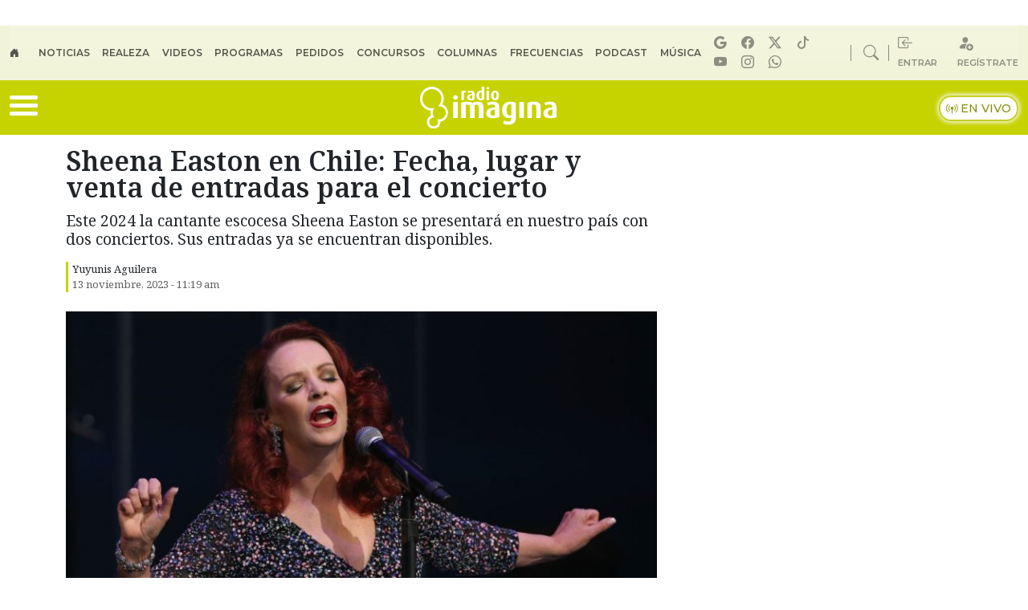

--- FILE ---
content_type: text/css
request_url: https://www.radioimagina.cl/wp-content/themes/prisa-media-cl-imagina/build/imagina.css?ver=1.0.10.1760109464
body_size: 5310
content:
body {
font-family:'Noto Serif',serif
}
a {
text-decoration:none;
color:#212529
}
.h1, .h2, .h3, .h4, .h5, .h6, h1, h2, h3, h4, h5, h6 {
	    margin-bottom: .5rem !important;
}
p {
    margin-bottom: 1rem !important;
}
img {
	height: auto;
}
iframe{
border-width: 0px;
}
ned-ad[ad-name="ad-sticky"] {
display: none;
}
.header-pm {
z-index:1021
}
.font-1 {
font-family:'Noto Serif',serif!important
}
.font-2 {
font-family:'Montserrat',sans-serif!important
}
.main-color {
color:#C7D300
}
.main-bg {
background-color:#C7D300
}
#footer {
background-color:#feffef
}
@keyframes blink {
0%,100% {
opacity:1
}
50% {
opacity:0
}
}
.bi-circle-fill {
animation:blink 1s infinite
}
#big-menu {
display:none;
position:sticky;
background:#fff;
width:100%;
z-index:10000;
top:7%
}
img.fit-image {
object-fit: cover;
}
.menu-site {
background:#fafafa;
padding: 1em 0em 2em 2em;
}
.top-menu {
background:#f2f4d9;
text-transform:uppercase
}
.top-menu .nav-link {
font-size:.75em;
padding:0 1.3em 0 0 !important;
font-weight:700
}
#update {
font-size:.7em;
font-weight:700;
color:#2222227d
}
.top-bar-right, .top-bar-right a {
align-items:center;
color:#2222227d
}
.top-bar-right a:hover {
color: #222;
}
.top-bar-right i {
font-size:1.2em
}
.top-bar-right span {
font-size:.7em;
font-weight:700;
vertical-align:text-top
}
.rrss-top-bar-desktop i {
font-size: 1em;
margin: 0 0.4em 0 0;
}
.top-bar-right .nav-item:nth-child(2),.top-bar-right .nav-item:nth-child(1) {
position:relative
}
.top-bar-right .nav-item:nth-child(2)::after,.top-bar-right .nav-item:nth-child(1)::after {
content:'';
position:absolute;
right:-13px;
top:50%;
width:1px;
height:20px;
background-color:#2222227d;
transform:translateY(-50%)
}
.live-wrap {
align-items:center
}
.kicker-title {
color: #8a9116;
}
.live-wrap span {
background: #ffff;
border-radius: 15px;
color: #879007;
border: 2px solid #c5d024;
box-shadow: 0px 0px 5px 2px #f2f4db;
padding: 5px 7px;
font-weight: 500;
font-size: .9em;
}
#nav-icon {
width:35px;
height:30px;
position:relative;
-webkit-transform:rotate(0deg);
-moz-transform:rotate(0deg);
-o-transform:rotate(0deg);
transform:rotate(0deg);
-webkit-transition:.5s ease-in-out;
-moz-transition:.5s ease-in-out;
-o-transition:.5s ease-in-out;
transition:.5s ease-in-out;
cursor:pointer
}
#nav-icon span {
display:block;
position:absolute;
height:5px;
width:100%;
background:#fff;
border-radius:9px;
opacity:1;
left:0;
-webkit-transform:rotate(0deg);
-moz-transform:rotate(0deg);
-o-transform:rotate(0deg);
transform:rotate(0deg);
-webkit-transition:.25s ease-in-out;
-moz-transition:.25s ease-in-out;
-o-transition:.25s ease-in-out;
transition:.25s ease-in-out
}
#nav-icon span:nth-child(1) {
top:0
}
#nav-icon span:nth-child(2),#nav-icon span:nth-child(3) {
top:10px
}
#nav-icon span:nth-child(4) {
top:20px
}
#nav-icon.open span:nth-child(1) {
top:18px;
width:0;
left:50%
}
#nav-icon.open span:nth-child(2) {
-webkit-transform:rotate(45deg);
-moz-transform:rotate(45deg);
-o-transform:rotate(45deg);
transform:rotate(45deg)
}
#nav-icon.open span:nth-child(3) {
-webkit-transform:rotate(-45deg);
-moz-transform:rotate(-45deg);
-o-transform:rotate(-45deg);
transform:rotate(-45deg)
}
#nav-icon.open span:nth-child(4) {
top:18px;
width:0;
left:50%
}
.btn-search {
background: #c7d300;
border: 1px solid #c7d300;
text-transform: uppercase;
}
.login{position:absolute;z-index:99;left:0;right:0;top:40%}.login h3{font-weight:900;color:#000;text-transform:uppercase}
#concurso-form {
border: 1px solid #2222224a;
border-radius: 15px;
}
.entry-content p,.entry-content ul,.entry-content li {
font-family:'Montserrat',sans-serif
}
.the-content,.container-tags,.last-content,.sn-single, .lb-pm, .videos-relacionados,.taboola-single {
margin:0 0 24px 98px
}
.lb-pm {
background: #f3f5dc;
padding: 1em 0 1em 0;
font-weight: 500;
border-radius: 10px;
}
.the-content a {
text-decoration:underline;
font-weight:700;
color:#545A0C;
}
.ad-giga {
align-items:center;
text-align:center;
padding:1em 0
}
.mldb1 {
min-height: 100px;
padding: 0.2em 0 0em 0;
}
.marquee-container {
width:200px;
height:25px;
overflow:hidden;
position:relative;
border-radius:15px;
background:#fff
}
.marquee {
white-space:nowrap;
display:inline-block;
width:200px
}
.marquee span {
color:#C7D300;
font-size:1em;
display:inline-block;
margin-left:-7em
}
@keyframes marquee {
0% {
transform:translateX(100%)
}
100% {
transform:translateX(-100%)
}
}
.marquee-container::before,.marquee-container::after {
content:'';
position:absolute;
top:0;
width:50px;
height:100%;
z-index:1
}
.marquee-container::before {
left:0;
background:linear-gradient(to right,white 0%,transparent 100%)
}
.marquee-container::after {
right:0;
background:linear-gradient(to left,white 0%,transparent 100%)
}
.top-10 {
top:9%
}
.entry-title {
line-height:1;
font-size: 2.1em;
font-weight:600
}
.entry-meta {
position:relative
}
.time-post {
color:#606060
}
.post-meta {
position:relative
}
.post-meta p {
color:#22222291
}
.entry-meta:before {
position:absolute;
content:'';
width:3px;
height:100%;
background:#c7d300
}
.post-thumbnail figcaption {
font-size:.6em;
background-color:#e5e5e5;
padding:5px 5px 5px 0
}
.entry-desc {
font-size:1.2em;
padding:5px 0
}
.container-tags {
border-top:1px solid #bbb9b9;
border-bottom:1px solid #bbb9b9;
padding:5px 0
}
.tag-single {
background:#f7f6f6;
padding:2px 5px 3px;
border-radius:10px
}
.tag-single a {
color:#000000
}
.related-post {
max-width:100%;
padding:.5em 0 0;
border-top:2px solid #c7d300;
border-bottom:2px solid #c7d300;
margin-bottom: 0.5em;
}
.related-post p {
font-size:1.1em;
line-height:1.2
}
.related-post h3 {
font-size: 1.2em;
}
.related-post img {
max-width: 135px;
height: 135px;
object-fit: cover;
}
.related-post a {
text-decoration:none;
color:inherit
}
iframe.instagram-media {
width: 85%;
margin: auto!important;
}
.last-content {
text-align:center;
color:#fff;
font-size:1.4em;
border-radius:10px;
padding:5px 0
}
/*.ratio-16x9 {
float:left
}*/
.sn-single i {
font-size:1.1em;
margin:0 .4em 0 0;
padding:7px 10px;
color:#fff;
border-radius:20px;
text-align:center
}
.sn-single .bi-facebook {
background-color:#1877f2
}
.sn-single .bi-twitter-x {
background-color:#14171a
}
.sn-single .bi-whatsapp {
background-color:#25d366
}
.next-post {
background:#f9f7f7;
padding:2em 0
}
.next-post i {
font-size:1.5em
}
.menu-desk-right {
background-color:#f6f6f6;
position:relative
}
.links-footer .list-inline-item {
position: relative;
}
.links-footer .list-inline-item:not(:last-child)::after {
content: "";
position: absolute;
right: -10px;
width: 2px;
height: 20px;
background: #c7d300;
top: -3px;
}
.desktop-player strong {
font-size:1.6em
}
.desktop-player a {
font-size:.9em;
border-bottom:2px solid #c7d300;
font-weight:500
}
#programacion .prev strong,#programacion .prev p {
font-size:12px;
line-height:1.2
}
#programacion .next strong,#programacion .next p {
font-size:12px;
line-height:1.2
}
#programacion .horario-program {
text-align:center
}
#programacion .program-wrap {
width:70px
}
#programacion .onair .program-wrap {
width:90px
}
#programacion .img-program {
width:85px;
height:85px;
position:absolute;
right:0;
bottom:0
}
#programacion .program-desktop {
background:#fff;
margin:.5em;
padding:.5em;
border-radius:15px;
position:relative;
max-width:220px;
height:105px
}
#programacion .prev .program-desktop,#programacion .next .program-desktop {
height:75px;
opacity:.8
}
#programacion .onair .program-desktop {
max-width:300px
}
#programacion .onair .program-desktop img {
width:125px;
height:125px
}
#programacion .onair .program-desktop p {
line-height:1.1;
font-size:13px
}
#programacion .onair .program-desktop strong {
font-size:15px
}
#programacion .onair .program-desktop i {
font-size:2.5em
}
#programacion .onair .program-desktop .flex-grow-1 span {
font-size:12px;
text-transform:uppercase;
background:#c7d300;
padding:3px 5px;
border-radius:15px;
color:#fff;
font-weight:700
}
#programacion .onair .program-desktop .flex-grow-1 i {
font-size:6px;
color:#fff;
position:relative;
top:-1px
}
#programacion .horario-program {
background:#eaeae8;
font-weight:700;
font-size:1.3em;
color:#c3c3c3;
margin:.5em
}
#programacion .onair .horario-program {
background:#eceed8;
font-weight:700;
font-size:1.3em;
color:#4c4c4c;
margin:.5em
}
.rrss-bigmenu {
padding:1em;
background:#fff;
border-radius:18px;
font-size:19px;
box-shadow:0 0 4px 0 #0000001a;
position:absolute;
margin:auto;
bottom:1em;
left:0;
right:0;
text-align:center;
width:85%
}
.rrss-bigmenu ul {
margin-bottom:0
}
.rrss-bigmenu i {
border:1px solid #fff;
border-radius:20px;
padding:2px 5px;
background:#c7d300;
color:#292727
}
.story-xl h2 {
font-size:1.875em;
line-height:1.1;
font-weight:700;
margin:1em 0 .2em
}
.story-md h2 {
font-size:1.313em;
line-height:1.1;
font-weight:700;
margin:1em 0 .2em
}
.story-xs h2 {
font-size:1em;
line-height:1.1;
font-weight:700;
margin:1em 0 .2em
}
.story-xl p,.story-md p,.story-xs p {
font-size:.875em;
font-weight:500;
line-height:1.3;
margin:0;
padding:.5em 0
}
.story-xs-vertical img{
max-width: 150px;
}
.story-xl .post-meta,.story-md .post-meta,.story-xs .post-meta {
font-size:.75em
}
.story-xl figure,.story-md figure,.story-xs figure {
position:relative
}
.story-md,.story-xs {
padding-bottom:1em;
margin-bottom: 1em;
border-bottom:1px dashed #BDBECC
}
img.fixed-width {
min-width: 220px;
}
.widget-home {
background:#f2f4d9;
width:100%;
height:100px;
margin:1em 0 0;
border-radius:20px
}
.title-widget {
background:#c7d300;
color:#fff;
font-weight:600;
text-transform:uppercase;
border-top-right-radius:20px;
border-top-left-radius:20px;
padding:0 0 0 1em;
font-size:1.1em
}
.title-widget-sub {
color:#535353;
font-weight:600;
text-transform:uppercase;
margin:.5em 0 0;
font-size:1em
}
.indicadores span {
background:#fff;
margin:0 7px 0 0;
padding:3px 5px;
font-size:.9em;
border-radius:7px;
font-weight:900;
color:#889006
}
.clima .dia {
background:#fff;
margin:0 7px 0 0;
padding:3px 5px;
font-size:.9em;
border-radius:7px;
font-weight:900;
color:#889006
}
.api-creditos {
font-size: 0.7em;
text-transform: uppercase;
margin: 0.7em 0 0 0;
font-weight: 500;
}
.section-title {
position:relative;
border-bottom:1px solid #87900733
}
.section-title:before {
content:"";
width:4px;
height:100%;
display:block;
background:#c7d300;
position:absolute;
left:0;
top:-5px
}
.section-title h3 {
text-transform:uppercase;
font-size: 1em;
font-weight:700
}
.section-title-small {
position:relative;
border-bottom:1px solid #87900733
}
.section-title-small:before {
content:"";
width:4px;
height:100%;
display:block;
background:#c7d300;
position:absolute;
left:0;
top:-5px
}
.section-title-small h3 {
text-transform:uppercase;
font-weight:700
}
.programa-item {
background:#f2f4d9;
border-radius:15px;
height:100px;
position:relative
}
.programa-item .show-title {
font-size:1.5em
}
.programa-item .show-host {
font-size:.8em
}
.programa-item .show-hour {
font-size:.7em
}
.programa-item img {
position:absolute;
top:-20px;
width:120px;
height:120px
}
.archive-small img {
max-width:200px
}
.play-video {
display:flex;
align-items:flex-end;
position:absolute;
left:0;
bottom:0;
width:100%;
height:100%
}
.story-xs .play-video i {
font-size: 2.5em;
color:#f2f4d9
}
.story-md .play-video i {
font-size: 2.5em;
color:#f2f4d9
}
.last-news {
max-width: 300px;
}
.last-news h3 {
font-size: 0.9em;
font-weight: 800;
white-space: nowrap;
overflow: hidden;
text-overflow: ellipsis;
}
.last-news time {
font-weight: 800;
color: #929a01;
}
#pie-comun9 .inside {
background:url(./imgs/piev9-2013_light.webp) no-repeat 0 0;
border-top:1px solid #f0f0f0;
padding:0;
position:relative;
width:993px;
height:116px;
margin:0 auto;
position:relative;
text-align:left;
border-bottom:1px solid #D2D2D2
}
#pie-comun9 a {
display:block;
text-indent:-9999px;
overflow:hidden;
color:#000;
text-decoration:none;
text-align:left
}
#pie-comun9 a:hover {
text-decoration:underline
}
#pie-comun9 .medios-destacados,#pie-comun9 .muestra-medios {
float:left;
width:auto;
display:inline
}
#pie-comun9 .medios-destacados ul {
margin-left:215px;
width:775px;
margin-top:5px;
margin-bottom:0;
overflow:hidden;
padding:0
}
#pie-comun9 .medios-destacados ul.primerafila {
padding-top:10px
}
#pie-comun9 .medios-destacados ul li {
display:inline;
float:left;
background:none;
margin:0 6px 0 0;
padding:0
}
* html #pie-comun9 div,* html #pie-comun9 ul,* html #pie-comun9 ol,* html #pie-comun9 li {
height:auto
}
:first-child+html #pie-comun9 div,:first-child+html #pie-comun9 ul,:first-child+html #pie-comun9 ol,:first-child+html #pie-comun9 li {
height:auto
}
#pie-comun9 #pc_prisa {
height:57px;
left:18px;
position:absolute;
top:15px;
width:144px
}
#pie-comun9 #pc_elpais {
width:105px;
height:25px
}
#pie-comun9 #pc_as {
width:55px;
height:25px
}
#pie-comun9 #pc_cincodias {
width:90px;
height:25px
}
#pie-comun9 #pc_santillana {
width:100px;
height:25px
}
#pie-comun9 #pc_planeta {
width:50px;
height:25px
}
#pie-comun9 #pc_clasificados {
width:65px;
height:25px
}
#pie-comun9 #pc_compartir,#pie-comun9 #pc_inn {
width:100px;
height:25px
}
#pie-comun9 #pc_plus {
width:70px;
height:25px
}
#pie-comun9 #pc_ser {
width:60px;
height:25px
}
#pie-comun9 #pc_los40 {
width:75px;
height:25px
}
#pie-comun9 #pc_caracol {
width:70px;
height:25px
}
#pie-comun9 #pc_adn {
width:65px;
height:25px
}
#pie-comun9 #pc_wradio {
width:51px;
height:25px
}
#pie-comun9 #pc_continental {
width:50px;
height:25px
}
#pie-comun9 #pc_maxima {
width:46px;
height:25px
}
#pie-comun9 #pc_m80 {
width:60px;
height:25px
}
#pie-comun9 #pc_radiole {
width:60px;
height:25px
}
#pie-comun9 #pc_dial {
width:50px;
height:25px
}
#pie-comun9 #pc_alfaguara {
width:70px;
height:25px;
display:none
}
#pie-comun9 #pc_uno {
width:52px;
height:25px
}
#pie-comun9 #pc_icon {
width:80px;
height:25px
}
#pie-comun9 #pc_verne {
width:70px;
height:25px
}
#pie-comun9 #pc_plural {
width:71px;
height:25px
}
#pie-comun9 #pc_loqueleo,#pie-comun9 #pc_tareasymas {
width:90px;
height:25px
}
#pie-comun9 #pc_huffington {
width:158px;
height:25px
}
#pie-comun9 #pc_meristation {
width:90px;
height:25px
}
#pie-comun9 #pc_parasaber {
width:65px;
height:25px
}
#pie-comun9 #pc_smoda {
width:75px;
height:25px
}
#pie-comun9 #pbt-medios {
height:24px;
left:18px;
position:absolute;
top:80px;
width:143px
}
#pie-comun9 #pc_kebuena {
width:82px;
height:25px
}
#pie-comun9 #pc_yesfm,#pie-comun9 #pc_podium {
width:80px;
height:25px
}
#pie-comun9 #pc_richmond {
width:80px;
height:25px
}
#pie-comun9 #pc_moderna {
width:105px;
height:25px
}
#pie-comun9 #pc_eps {
width:85px;
height:25px
}
#pie-comun9 a#cierrame {
background:url(./imgs/pc-bgs.webp) no-repeat 0 -22px;
width:64px;
height:21px;
line-height:21px;
overflow:hidden;
display:block;
text-indent:-9999px
}
#pie-comun9 #capa-webs-grupo {
position:absolute;
z-index:3000;
top:-271px;
right:0
}
#pie-comun9 .muestra-medios {
margin-top:40px;
margin-left:25px;
position:relative;
font:400 12px Arial;
color:#333
}
#pie-comun9 .muestra-medios a {
text-indent:0
}
#pie-comun9 .muestra-medios .capa-medios {
background:#e9e9e9 url(./imgs/pc-bgs.webp) repeat-x 0 -44px;
height:311px;
width:993px;
display:none
}
#pie-comun9 .muestra-medios.activado .capa-medios {
display:block
}
#pie-comun9 .muestra-medios.activado .capa-medios .pc-sombreado {
background:#fafafa url(./imgs/pc-bgs.webp) repeat-x 0 -72px;
height:37px;
width:100%;
margin-top:1px;
position:relative;
_border-top:1px solid #999
}
#pie-comun9 .muestra-medios.activado .capa-medios .pc-sombreado #cierrame2 {
background:url(./imgs/pc-bgs.webp) no-repeat scroll 25px 7px transparent;
height:29px;
overflow:hidden;
text-indent:-9999px
}
#pie-comun9 .muestra-medios .capa-medios h3 {
padding:0 0 0 11px;
font-weight:400;
line-height:29px;
margin:0
}
#pie-comun9 .muestra-medios .capa-medios h3 a {
float:right;
font-size:12px;
margin-right:3px
}
#pie-comun9 #empresa2 {
display:none
}
#pie-comun9 .cabecera-capa {
padding:3px;
border:1px solid #999;
border-width:1px 1px 0;
height:20px
}
#pie-comun9 .muestra-medios .cabecera-capa h3 {
float:left;
line-height:20px;
color:#000
}
#pie-comun9 .cabecera-capa a {
float:right
}
#pie-comun9.version-k .inside {
background:url(./imgs/piev9-2013_dark.webp) no-repeat 0 0;
border-top:0;
border-bottom:0
}
#pie-comun9.version-k a#cierrame {
background:url(./imgs/k-pc-bgs.webp) no-repeat 0 -22px
}
#pie-comun9.version-k .muestra-medios .capa-medios {
background:#2c2c2c url(./imgs/k-pc-bgs.webp) repeat-x 0 -44px
}
#pie-comun9.version-k .muestra-medios.activado .capa-medios .pc-sombreado {
background:#000 url(./imgs/k-pc-bgs.webp) repeat-x 0 -72px;
margin-top:1px
}
#pie-comun9.version-k .muestra-medios.activado .capa-medios .pc-sombreado #cierrame2 {
background:url(./imgs/k-pc-bgs.webp) no-repeat scroll 55px 8px transparent
}
#pie-comun9.version-k .muestra-medios .cabecera-capa h3 {
color:#fff;
font-weight:700
}
#pie-comun9.version-k .cabecera-capa {
border:1px solid #141414
}
@media (max-width: 993px) {
#pie-comun9 .inside {
width:100%;
border-top:1px solid #eee;
border-bottom:1px solid #eee;
background:url(./imgs/pie-responsive.webp) no-repeat 50% 0
}
#pie-comun9.version-k .inside {
background:url(./imgs/pie-responsive-dark.webp) no-repeat 50% 0
}
#pie-comun9 #pc_prisa {
left:50%;
margin-left:-72px
}
#pie-comun9 #pbt-medios {
left:50%;
margin-left:-71px
}
#pie-comun9 .medios-destacados>ul {
display:none
}
#pie-comun9 #capa-webs-grupo,#pie-comun9 .muestra-medios .capa-medios,#pie-comun9 .muestra-medios .capa-medios iframe {
width:100%
}
}
.disclaimer p {
font-size:.8em;
line-height:1.1
}
#nav-below .btn {
border:1px solid #848484;
font-size:1em
}
.frecuencia-item {
border: 1px solid #c7d300;
border-radius: 20px;
text-align: center;
}
.frecuencia-item .ciudad {
position: relative;
margin-bottom: 0.5em;
}
.frecuencia-item .ciudad:after {
position: absolute;
bottom: -1px;
left: 0;
right: 0;
margin: auto;
content: '';
width: 40px;
height: 2px;
background: #c7d300;
}
.app-cta {
background: #f3f4dc;
border-radius: 15px;
padding: 5px;
}
.app-cta .badges img {
max-height: 45px;
}
@media (max-width: 575.98px) {
#main:before {
position:relative;
content:'';
width:100%;
height:10000px;
background:#eceed8d4
}
.the-content,.container-tags,.last-content,.sn-single, .lb-pm, .videos-relacionados, .taboola-single  {
margin:0
}
.archive-small img {
max-width: 100%;
width: 100%;
}
.cta-mob {
border-bottom:1px solid #00000021;
font-size:.9em
}
.main-menu {
padding:2px 0
}
.rrss-bigmenu,.prev,.next {
display:none!important
}
#programacion .onair .program-desktop strong {
font-size:13px
}
#programacion .onair .program-desktop p {
line-height:1.1;
font-size:11px
}
#programacion .onair .program-desktop {
max-width:100%;
height:90px
}
#programacion .onair .program-desktop img {
width:80px;
height:80px
}
.desktop-player strong {
font-size:1em
}
#big-menu {
top:55px;
width:85%;
overflow:scroll;
height:90vh
}
.w-100 {
width:inherit;
height:auto;
max-width:100%
}
.title-widget-sub {
font-size: 0.7em;
}
.widget-home {
background:#f2f4d9;
width:100%;
height:230px;
padding:0 0 1em;
margin:1em 0;
border-radius:20px
}
.indicadores div {
background:#fff;
text-align:center;
border-radius:15px;
margin:0 5px 0 0
}
.indicadores span {
margin:0;
padding:.5em;
background:none
}
.clima .dia {
background:#fff;
margin:0 7px 0 0;
padding:.5em;
font-size:.8em;
border-radius:15px;
font-weight:900;
color:#889006;
text-align:center;
margin:auto
}
.programa-item .show-title {
font-size:1.2em
}
.programa-item .show-host {
font-size:.8em
}
.programa-item .show-hour {
font-size:.7em
}
.story-xl h2 {
font-size:1.475em
}
.story-md h2 {
font-size:1.213em
}
.related-post {
float:inherit;
max-width:100%;
margin:.5em 0 1em;
padding:.5em 0;
border-top:2px solid #c7d300;
border-bottom:2px solid #c7d300
}
.top-bar-right .nav-item:nth-child(2)::after,.top-bar-right .nav-item:nth-child(1)::after {
display:none
}
#update {
font-size:.6em;
font-weight:700;
color:#0000006b
}
.navbar-topmenu {
padding:0
}
.last-content {
text-align:center;
color:#fff;
font-size:1em;
border-radius:10px;
padding:5px 0;
margin:1em 0 0!important
}
.container-tags ul {
display: flex;
overflow-x: auto;
flex-wrap: nowrap;
scrollbar-width: none;
text-transform: capitalize;
}
.tag-single {
margin:0 0 .5em;
font-size:.8em
flex: 0 0 auto;
}
.entry-title {
line-height:1.1;
font-size:1.6em
}
.entry-desc {
font-size:1em
}
.related-post p {
font-size:1em;
line-height:1.4
}
.live-wrap span {
background:#fff;
color:#2E2E2E!important;
border-radius:10px;
padding:3px 5px;
font-size:.8em
}
.logo-station img {
width:115px
}
.story-xs-vertical img {
max-width: 100px;
height: 110px;
object-fit: cover;
}
.menu {
font-size:2em;
color:#fff
}
.menu-site {
padding: 1em 0 8em 1em;
}
.ned-ad-dynamic {
height: 625px;
}
.rrss-top-bar-mob {
background: #262626;
border-radius: 9px;
padding: 3px 0 3px 0;
}
.rrss-top-bar-mob i {
font-size: 1em;
margin: 0 0.4em 0 0;
color: #eceed8;
}
}


.single-pm .gdisc-follow {
	margin: 0 0 24px 98px;
}

.gdisc-follow {
  --gd-bg: #f2f4d9;
  --gd-text: #000;
  --gd-sub: #c7d300;
  --gd-border: #e5e7eb;
  --gd-accent: #f3e03c;
  --gd-radius: 14px;
  --gd-shadow: 0 10px 24px rgba(0,0,0,.06);
    margin: 0;
}

.gdisc-follow .gdisc-follow__inner {
  display: grid;
  grid-template-columns: 44px 1fr auto;
  gap: 16px;
  align-items: center;
  background: var(--gd-bg);
  color: var(--gd-text);
  border: 1px solid var(--gd-border);
  border-radius: var(--gd-radius);
  padding: 16px 18px;
  box-shadow: var(--gd-shadow);
}

.gdisc-follow .gdisc-logo {
  width: 44px;
  height: 44px;
  margin: 0;
  display: grid;
  place-items: center;
}
.gdisc-follow .gdisc-logo__svg {
  width: 32px;
  height: 32px;
  display: block;
}


.gdisc-follow .gdisc-follow__title {
  margin: 0 0 2px 0;
  font-size: 16px;
  line-height: 1.3;
  font-weight: 700;
}
.gdisc-follow .gdisc-follow__text {
  margin: 0;
  font-size: 14px;
  line-height: 1.45;
  color: #000;
}


.gdisc-follow .gdisc-follow__btn {
  display: inline-flex;
  align-items: center;
  justify-content: center;
  padding: 10px 14px;
  border-radius: 999px;
    background: #c7d300;
    color: #fff;
  text-decoration: none;
  font-weight: 700;
  font-size: 14px;
  line-height: 1;
  white-space: nowrap;
  
  transition: transform .06s ease, background .2s ease, box-shadow .2s ease;
}
.gdisc-follow .gdisc-follow__btn:hover { background: #cccccc; color: #34302a}
.gdisc-follow .gdisc-follow__btn:active { transform: translateY(1px); }


@media (max-width: 640px) {


.single-pm .gdisc-follow {
	margin: 1em 0;
}


  .gdisc-follow {
    margin: 0;
  }
  .gdisc-follow .gdisc-follow__inner {
    grid-template-columns: 36px 1fr;
    grid-template-rows: auto auto;
    gap: 12px;
  }
  .gdisc-follow .gdisc-logo { width: 36px; height: 36px; }
  .gdisc-follow .gdisc-logo__svg { width: 24px; height: 24px; }
  .gdisc-follow .gdisc-follow__btn {
        grid-column: 1 / -1;
        width: 150px;
        margin: auto;
        padding: 12px 16px;
    }
}

--- FILE ---
content_type: image/svg+xml
request_url: https://www.radioimagina.cl/wp-content/themes/prisa-media-cl-imagina/build/imgs/logo-horizontal-color.svg
body_size: 6089
content:
<?xml version="1.0" encoding="UTF-8"?>
<svg id="Capa_2" data-name="Capa 2" xmlns="http://www.w3.org/2000/svg" viewBox="0 0 691.25 209.85">
  <defs>
    <style>
      .cls-1, .cls-2, .cls-3 {
        stroke-width: 0px;
      }

      .cls-2 {
        fill: #1d1d1b;
      }

      .cls-3 {
        fill: #c8d400;
      }
    </style>
  </defs>
  <g id="Capa_1-2" data-name="Capa 1">
    <g>
      <g>
        <g>
          <path class="cls-2" d="M191.6,53.33c-.09,3.1-1.28,5.66-3.59,7.67-2.3,2.01-5.2,3.05-8.69,3.12-3.49-.07-6.38-1.11-8.69-3.12-2.3-2.01-3.5-4.57-3.59-7.67.08-3.04,1.28-5.58,3.59-7.62,2.3-2.04,5.2-3.1,8.69-3.18,3.49.08,6.38,1.14,8.69,3.18,2.31,2.04,3.5,4.58,3.59,7.62Z"/>
          <rect class="cls-2" x="167.79" y="76.25" width="23.07" height="79.72"/>
        </g>
        <path class="cls-2" d="M321.1,155.97h-23.07v-55.91c.02-3.1-.9-5.66-2.77-7.67-1.87-2.01-4.79-3.05-8.76-3.13-4.02-.05-7.37,1.23-10.06,3.85v62.86h-23.07v-56.2c-.02-3.22-1.09-5.76-3.22-7.64s-5.2-2.83-9.21-2.87c-2.02,0-3.74.11-5.16.35s-2.8.61-4.16,1.13v65.23h-23.07v-75.28c4.36-1.99,9.1-3.48,14.24-4.45,5.13-.98,11.13-1.46,18.01-1.46,6.53.05,11.81.83,15.86,2.33,4.05,1.5,7.19,3.38,9.43,5.66,2.47-2.21,5.85-4.08,10.11-5.6,4.27-1.52,9.67-2.32,16.21-2.38,9.48.18,16.63,2.63,21.45,7.38,4.82,4.74,7.23,10.71,7.25,17.92v55.91h0Z"/>
        <path class="cls-2" d="M392.18,81.04c-5.76-4.45-13.24-6.61-22.44-6.47-7.05.1-13.11.82-18.17,2.14s-9.02,2.63-11.85,3.92l5.03,13.16c2.64-1.24,5.78-2.35,9.41-3.33,3.63-.98,7.39-1.5,11.3-1.55,4.27-.07,7.67.67,10.18,2.22,2.52,1.55,3.81,4.36,3.87,8.43v3.7c-8.09.67-15.49,1.97-22.19,3.89-6.7,1.92-12.07,4.87-16.11,8.83-4.04,3.96-6.11,9.33-6.22,16.12.1,16.67,11.73,25.05,34.91,25.14,13.95-.2,24.35-2.17,31.21-5.92v-47.63c-.18-10.66-3.15-18.22-8.91-22.67ZM379.5,142.9c-2.15,1.06-4.96,1.6-8.43,1.63-4.61.03-8.18-1.02-10.69-3.16-2.51-2.14-3.78-5.52-3.81-10.15.09-6.2,2.17-10.51,6.25-12.92,4.08-2.41,9.64-3.88,16.68-4.38v28.99Z"/>
        <path class="cls-2" d="M473.29,76.46c-4.88-1.09-10.42-1.65-16.62-1.68-13.68.14-23.93,4.04-30.74,11.68-6.82,7.65-10.23,18.2-10.23,31.65.18,12.02,3.26,21.4,9.26,28.16,6,6.75,13.86,10.18,23.57,10.3,6.63-.1,11.27-.94,13.9-2.52v4.44c.07,4.64-1.18,8.27-3.73,10.91-2.56,2.64-6.83,3.98-12.83,4.03-3.81-.03-7.43-.48-10.83-1.37-3.41-.88-6.35-2-8.83-3.36l-5.92,14.94c3.25,1.8,7.47,3.23,12.64,4.29,5.18,1.06,10.87,1.6,17.08,1.63,10.39.04,18.75-2.63,25.11-8.01,6.35-5.38,9.62-13.7,9.8-24.98v-75.87c-2.87-1.73-6.74-3.15-11.62-4.23ZM462.43,141.48c-1.97,1.23-4.54,1.88-7.69,1.92-5.73.02-9.88-2.16-12.46-6.55-2.58-4.38-3.85-11.07-3.81-20.08-.04-9.54,1.27-16.71,3.92-21.5s6.92-7.19,12.79-7.19c3.08,0,5.49.44,7.25,1.33v52.06Z"/>
        <rect class="cls-2" x="502.76" y="76.25" width="23.07" height="79.72"/>
        <path class="cls-2" d="M611.26,155.97h-23.07v-55.76c.09-2.92-.72-5.47-2.42-7.65-1.7-2.18-4.84-3.33-9.41-3.44-2.24.01-4.11.17-5.6.48-1.49.31-2.88.69-4.16,1.15v65.23h-23.07v-75.28c8.04-3.75,19.18-5.72,33.43-5.92,12.5.15,21.38,2.55,26.64,7.21,5.27,4.66,7.82,10.69,7.67,18.08v55.91h0Z"/>
        <path class="cls-2" d="M682.34,81.04c-5.76-4.45-13.24-6.61-22.45-6.47-7.04.1-13.1.82-18.17,2.14-5.07,1.33-9.02,2.63-11.85,3.92l5.03,13.16c2.65-1.24,5.78-2.35,9.41-3.33,3.63-.98,7.4-1.5,11.3-1.55,4.27-.07,7.67.67,10.19,2.22,2.52,1.55,3.81,4.36,3.86,8.43v3.7c-8.09.67-15.49,1.97-22.19,3.89-6.7,1.92-12.07,4.87-16.11,8.83-4.04,3.96-6.11,9.33-6.22,16.12.1,16.67,11.73,25.05,34.91,25.14,13.95-.2,24.35-2.17,31.21-5.92v-47.63c-.18-10.66-3.15-18.22-8.91-22.67ZM669.65,142.9c-2.15,1.06-4.96,1.6-8.43,1.63-4.61.03-8.18-1.02-10.69-3.16-2.51-2.14-3.78-5.52-3.81-10.15.09-6.2,2.17-10.51,6.25-12.92,4.08-2.41,9.64-3.88,16.68-4.38v28.99h0Z"/>
      </g>
      <path class="cls-3" d="M141.2,130.21c0-18.83-11.77-34.91-28.36-41.29,4.69-8.56,7.35-18.38,7.35-28.82C120.19,26.91,93.29,0,60.1,0S0,26.91,0,60.1c0,31.13,23.66,56.73,53.98,59.79-.79,3.31-1.21,6.77-1.21,10.32,0,4.98.82,9.77,2.34,14.24-11.89,5.35-20.18,17.31-20.18,31.2,0,18.89,15.31,34.2,34.2,34.2s34.2-15.31,34.2-34.2l-.04-1.67c21.43-3.06,37.9-21.49,37.9-43.77ZM96.99,163.43c-3.67,0-7.2-.6-10.51-1.7,3.06,3.81,4.89,8.65,4.89,13.91,0,12.28-9.95,22.23-22.23,22.23s-22.23-9.95-22.23-22.23,9.95-22.23,22.23-22.23c1.55,0,3.07.16,4.54.46-6.12-6.03-9.91-14.41-9.91-23.67s3.95-17.99,10.29-24.04c-4.42,1.34-9.1,2.05-13.96,2.05-26.58,0-48.12-21.55-48.12-48.13S33.52,11.97,60.1,11.97s48.13,21.55,48.13,48.13c0,15.21-7.06,28.77-18.08,37.59,2.21-.46,4.49-.7,6.84-.7,18.35,0,33.22,14.88,33.22,33.22,0,18.35-14.88,33.23-33.23,33.23Z"/>
      <g>
        <path class="cls-2" d="M233.48,20.32l-2.48,9.35c-1.66-.68-3.31-1.02-4.97-1.02-1.48,0-2.8.26-3.94.76v37.4h-13.18V23.54c4.65-2.27,11.02-3.4,19.12-3.4,1.7,0,3.51.06,5.44.17Z"/>
        <path class="cls-1" d="M258.25,20.15c-6.01,0-11.76,1.16-17.26,3.49l2.89,7.57c4.08-1.87,8.05-2.8,11.9-2.8,5.38,0,8.07,2.04,8.07,6.12v2.12c-7.93.74-13.91,2.18-17.93,4.33-5.1,2.72-7.65,6.8-7.65,12.24,0,9.63,6.69,14.45,20.06,14.45,7.71,0,13.68-1.13,17.93-3.4v-27.37c0-11.16-6.01-16.75-18.02-16.75ZM263.86,59.42c-1.25.62-2.86.93-4.85.93-5.55,0-8.33-2.55-8.33-7.65,0-3.4,1.19-5.86,3.57-7.39,1.98-1.25,5.18-2.1,9.6-2.55v16.66Z"/>
        <path class="cls-2" d="M312.41,0v21.25c-2.04-.45-4.28-.68-6.71-.68-6.01,0-10.87,2.13-14.58,6.41-3.71,4.27-5.57,10.03-5.57,17.27s2,13.31,5.99,17.35c3.99,4.04,9.51,6.07,16.53,6.07,7.42,0,13.26-1.14,17.51-3.4V0h-13.18ZM312.41,58.57c-.85.45-2.2.68-4.05.68-6.42,0-9.63-5.2-9.63-15.6s3.35-15.68,10.05-15.68c1.35,0,2.56.17,3.63.51v30.09Z"/>
        <g>
          <path class="cls-2" d="M350.44,7.82c0,1.76-.68,3.23-2.04,4.42s-3.03,1.79-5.02,1.79-3.65-.6-5.02-1.79c-1.36-1.19-2.04-2.66-2.04-4.42s.69-3.16,2.08-4.38c1.39-1.22,3.05-1.83,4.97-1.83s3.58.61,4.97,1.83c1.39,1.22,2.08,2.68,2.08,4.38Z"/>
          <rect class="cls-2" x="336.75" y="20.99" width="13.17" height="45.82"/>
        </g>
        <path class="cls-2" d="M394.91,26.86c-3.63-4.48-8.67-6.71-15.13-6.71s-11.42,2.24-15.05,6.71c-3.4,4.25-5.1,9.92-5.1,17s1.73,12.75,5.18,17c3.57,4.53,8.58,6.8,15.05,6.8s11.5-2.27,15.13-6.8c3.4-4.25,5.1-9.92,5.1-17s-1.73-12.75-5.18-17ZM379.87,58.65c-4.7,0-7.05-4.99-7.05-14.96s2.35-15.3,7.05-15.3,7.05,5.1,7.05,15.3-2.35,14.96-7.05,14.96Z"/>
      </g>
    </g>
  </g>
</svg>

--- FILE ---
content_type: application/x-javascript;charset=utf-8
request_url: https://smetrics.radioimagina.cl/id?d_visid_ver=5.4.0&d_fieldgroup=A&mcorgid=2387401053DB208C0A490D4C%40AdobeOrg&mid=15052866275137802213647748790211409970&ts=1769907825128
body_size: -40
content:
{"mid":"15052866275137802213647748790211409970"}